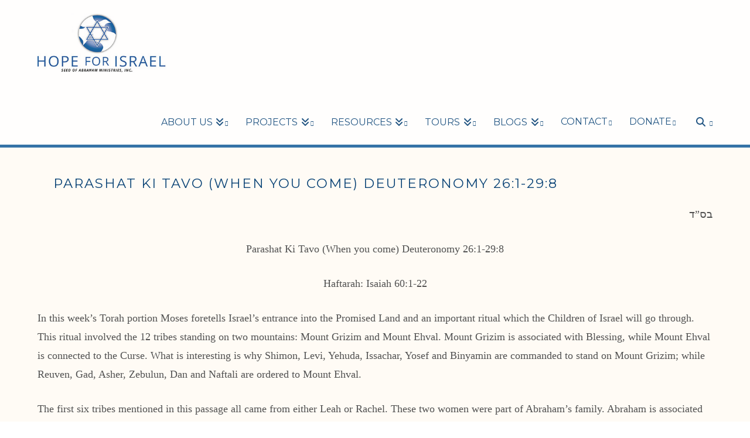

--- FILE ---
content_type: text/css
request_url: https://hope4israel.org/wp-content/themes/x-child/style.css?ver=10.6.9
body_size: -13
content:
/*

Theme Name: X &ndash; Child Theme
Theme URI: http://theme.co/x/
Author: Themeco
Author URI: http://theme.co/
Description: Make all of your modifications to X in this child theme.
Version: 1.0.0
Template: x

*/
.arrowLeft a {
position: fixed;
z-index: 100;
left: -5px;
top: 45%;
padding: 15px 10px;
-webkit-transition: .2s ease-in;
-moz-transition: .2s ease-in;
-o-transition: .2s ease-in;
transition: .2s ease-in;
}
 
.arrowLeft a:hover {
left: 0;
-webkit-transition: .2s ease-in;
-moz-transition: .2s ease-in;
-o-transition: .2s ease-in;
transition: .2s ease-in;
color: #fff;
}
 
.arrowRight a {
position: fixed;
z-index: 100;
right: -5px;
top: 45%;
padding: 15px 10px;
-webkit-transition: .2s ease-in;
-moz-transition: .2s ease-in;
-o-transition: .2s ease-in;
transition: .2s ease-in;
}
 
.arrowRight a:hover {
right: 0;
-webkit-transition: .2s ease-in;
-moz-transition: .2s ease-in;
-o-transition: .2s ease-in;
transition: .2s ease-in;
color: #fff;
}
 
.arrowNav a {
background: #225773;
color: #fff;
text-decoration: none;
font-size: 16px;
}
